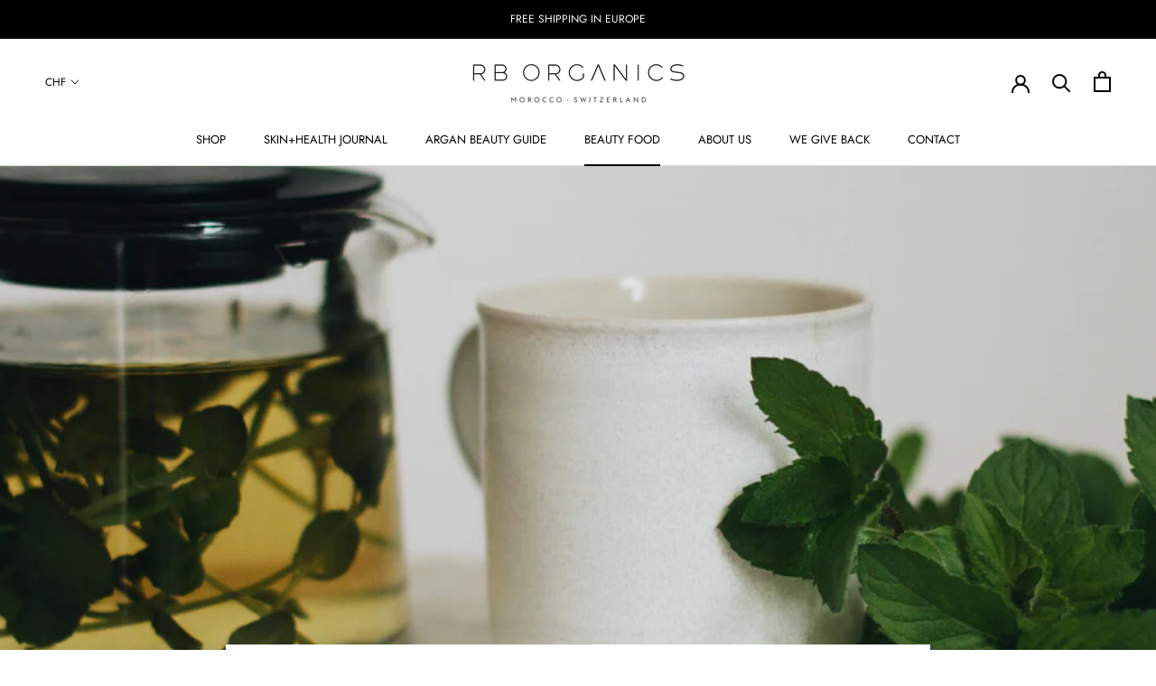

--- FILE ---
content_type: text/javascript; charset=utf-8
request_url: https://rborganics.ch/sv/cart/update.js
body_size: 393
content:
{"token":"hWN69bPUDr3TU5uKFtnDpqio?key=182f0b42b45b83f9fd08406295b9a560","note":null,"attributes":{"language":"sv"},"original_total_price":0,"total_price":0,"total_discount":0,"total_weight":0.0,"item_count":0,"items":[],"requires_shipping":false,"currency":"CHF","items_subtotal_price":0,"cart_level_discount_applications":[],"discount_codes":[],"items_changelog":{"added":[]}}

--- FILE ---
content_type: text/javascript
request_url: https://rborganics.ch/cdn/shop/t/11/assets/custom.js?v=8814717088703906631610538247
body_size: -640
content:
//# sourceMappingURL=/cdn/shop/t/11/assets/custom.js.map?v=8814717088703906631610538247
